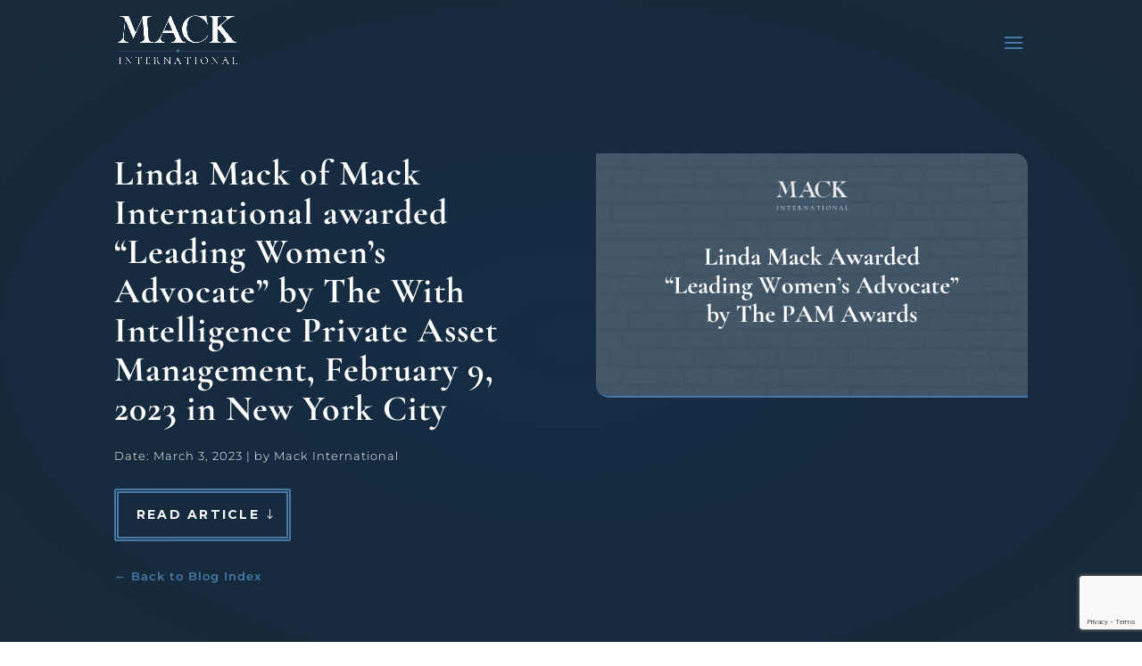

--- FILE ---
content_type: text/html; charset=utf-8
request_url: https://www.google.com/recaptcha/api2/anchor?ar=1&k=6LfTJ18pAAAAAGOs8XpAZEJ2qJtJBFyg8oWubyxf&co=aHR0cHM6Ly93d3cubWFja2ludGVybmF0aW9uYWwuY29tOjQ0Mw..&hl=en&v=PoyoqOPhxBO7pBk68S4YbpHZ&size=invisible&anchor-ms=20000&execute-ms=30000&cb=edh74x1o5ptq
body_size: 49908
content:
<!DOCTYPE HTML><html dir="ltr" lang="en"><head><meta http-equiv="Content-Type" content="text/html; charset=UTF-8">
<meta http-equiv="X-UA-Compatible" content="IE=edge">
<title>reCAPTCHA</title>
<style type="text/css">
/* cyrillic-ext */
@font-face {
  font-family: 'Roboto';
  font-style: normal;
  font-weight: 400;
  font-stretch: 100%;
  src: url(//fonts.gstatic.com/s/roboto/v48/KFO7CnqEu92Fr1ME7kSn66aGLdTylUAMa3GUBHMdazTgWw.woff2) format('woff2');
  unicode-range: U+0460-052F, U+1C80-1C8A, U+20B4, U+2DE0-2DFF, U+A640-A69F, U+FE2E-FE2F;
}
/* cyrillic */
@font-face {
  font-family: 'Roboto';
  font-style: normal;
  font-weight: 400;
  font-stretch: 100%;
  src: url(//fonts.gstatic.com/s/roboto/v48/KFO7CnqEu92Fr1ME7kSn66aGLdTylUAMa3iUBHMdazTgWw.woff2) format('woff2');
  unicode-range: U+0301, U+0400-045F, U+0490-0491, U+04B0-04B1, U+2116;
}
/* greek-ext */
@font-face {
  font-family: 'Roboto';
  font-style: normal;
  font-weight: 400;
  font-stretch: 100%;
  src: url(//fonts.gstatic.com/s/roboto/v48/KFO7CnqEu92Fr1ME7kSn66aGLdTylUAMa3CUBHMdazTgWw.woff2) format('woff2');
  unicode-range: U+1F00-1FFF;
}
/* greek */
@font-face {
  font-family: 'Roboto';
  font-style: normal;
  font-weight: 400;
  font-stretch: 100%;
  src: url(//fonts.gstatic.com/s/roboto/v48/KFO7CnqEu92Fr1ME7kSn66aGLdTylUAMa3-UBHMdazTgWw.woff2) format('woff2');
  unicode-range: U+0370-0377, U+037A-037F, U+0384-038A, U+038C, U+038E-03A1, U+03A3-03FF;
}
/* math */
@font-face {
  font-family: 'Roboto';
  font-style: normal;
  font-weight: 400;
  font-stretch: 100%;
  src: url(//fonts.gstatic.com/s/roboto/v48/KFO7CnqEu92Fr1ME7kSn66aGLdTylUAMawCUBHMdazTgWw.woff2) format('woff2');
  unicode-range: U+0302-0303, U+0305, U+0307-0308, U+0310, U+0312, U+0315, U+031A, U+0326-0327, U+032C, U+032F-0330, U+0332-0333, U+0338, U+033A, U+0346, U+034D, U+0391-03A1, U+03A3-03A9, U+03B1-03C9, U+03D1, U+03D5-03D6, U+03F0-03F1, U+03F4-03F5, U+2016-2017, U+2034-2038, U+203C, U+2040, U+2043, U+2047, U+2050, U+2057, U+205F, U+2070-2071, U+2074-208E, U+2090-209C, U+20D0-20DC, U+20E1, U+20E5-20EF, U+2100-2112, U+2114-2115, U+2117-2121, U+2123-214F, U+2190, U+2192, U+2194-21AE, U+21B0-21E5, U+21F1-21F2, U+21F4-2211, U+2213-2214, U+2216-22FF, U+2308-230B, U+2310, U+2319, U+231C-2321, U+2336-237A, U+237C, U+2395, U+239B-23B7, U+23D0, U+23DC-23E1, U+2474-2475, U+25AF, U+25B3, U+25B7, U+25BD, U+25C1, U+25CA, U+25CC, U+25FB, U+266D-266F, U+27C0-27FF, U+2900-2AFF, U+2B0E-2B11, U+2B30-2B4C, U+2BFE, U+3030, U+FF5B, U+FF5D, U+1D400-1D7FF, U+1EE00-1EEFF;
}
/* symbols */
@font-face {
  font-family: 'Roboto';
  font-style: normal;
  font-weight: 400;
  font-stretch: 100%;
  src: url(//fonts.gstatic.com/s/roboto/v48/KFO7CnqEu92Fr1ME7kSn66aGLdTylUAMaxKUBHMdazTgWw.woff2) format('woff2');
  unicode-range: U+0001-000C, U+000E-001F, U+007F-009F, U+20DD-20E0, U+20E2-20E4, U+2150-218F, U+2190, U+2192, U+2194-2199, U+21AF, U+21E6-21F0, U+21F3, U+2218-2219, U+2299, U+22C4-22C6, U+2300-243F, U+2440-244A, U+2460-24FF, U+25A0-27BF, U+2800-28FF, U+2921-2922, U+2981, U+29BF, U+29EB, U+2B00-2BFF, U+4DC0-4DFF, U+FFF9-FFFB, U+10140-1018E, U+10190-1019C, U+101A0, U+101D0-101FD, U+102E0-102FB, U+10E60-10E7E, U+1D2C0-1D2D3, U+1D2E0-1D37F, U+1F000-1F0FF, U+1F100-1F1AD, U+1F1E6-1F1FF, U+1F30D-1F30F, U+1F315, U+1F31C, U+1F31E, U+1F320-1F32C, U+1F336, U+1F378, U+1F37D, U+1F382, U+1F393-1F39F, U+1F3A7-1F3A8, U+1F3AC-1F3AF, U+1F3C2, U+1F3C4-1F3C6, U+1F3CA-1F3CE, U+1F3D4-1F3E0, U+1F3ED, U+1F3F1-1F3F3, U+1F3F5-1F3F7, U+1F408, U+1F415, U+1F41F, U+1F426, U+1F43F, U+1F441-1F442, U+1F444, U+1F446-1F449, U+1F44C-1F44E, U+1F453, U+1F46A, U+1F47D, U+1F4A3, U+1F4B0, U+1F4B3, U+1F4B9, U+1F4BB, U+1F4BF, U+1F4C8-1F4CB, U+1F4D6, U+1F4DA, U+1F4DF, U+1F4E3-1F4E6, U+1F4EA-1F4ED, U+1F4F7, U+1F4F9-1F4FB, U+1F4FD-1F4FE, U+1F503, U+1F507-1F50B, U+1F50D, U+1F512-1F513, U+1F53E-1F54A, U+1F54F-1F5FA, U+1F610, U+1F650-1F67F, U+1F687, U+1F68D, U+1F691, U+1F694, U+1F698, U+1F6AD, U+1F6B2, U+1F6B9-1F6BA, U+1F6BC, U+1F6C6-1F6CF, U+1F6D3-1F6D7, U+1F6E0-1F6EA, U+1F6F0-1F6F3, U+1F6F7-1F6FC, U+1F700-1F7FF, U+1F800-1F80B, U+1F810-1F847, U+1F850-1F859, U+1F860-1F887, U+1F890-1F8AD, U+1F8B0-1F8BB, U+1F8C0-1F8C1, U+1F900-1F90B, U+1F93B, U+1F946, U+1F984, U+1F996, U+1F9E9, U+1FA00-1FA6F, U+1FA70-1FA7C, U+1FA80-1FA89, U+1FA8F-1FAC6, U+1FACE-1FADC, U+1FADF-1FAE9, U+1FAF0-1FAF8, U+1FB00-1FBFF;
}
/* vietnamese */
@font-face {
  font-family: 'Roboto';
  font-style: normal;
  font-weight: 400;
  font-stretch: 100%;
  src: url(//fonts.gstatic.com/s/roboto/v48/KFO7CnqEu92Fr1ME7kSn66aGLdTylUAMa3OUBHMdazTgWw.woff2) format('woff2');
  unicode-range: U+0102-0103, U+0110-0111, U+0128-0129, U+0168-0169, U+01A0-01A1, U+01AF-01B0, U+0300-0301, U+0303-0304, U+0308-0309, U+0323, U+0329, U+1EA0-1EF9, U+20AB;
}
/* latin-ext */
@font-face {
  font-family: 'Roboto';
  font-style: normal;
  font-weight: 400;
  font-stretch: 100%;
  src: url(//fonts.gstatic.com/s/roboto/v48/KFO7CnqEu92Fr1ME7kSn66aGLdTylUAMa3KUBHMdazTgWw.woff2) format('woff2');
  unicode-range: U+0100-02BA, U+02BD-02C5, U+02C7-02CC, U+02CE-02D7, U+02DD-02FF, U+0304, U+0308, U+0329, U+1D00-1DBF, U+1E00-1E9F, U+1EF2-1EFF, U+2020, U+20A0-20AB, U+20AD-20C0, U+2113, U+2C60-2C7F, U+A720-A7FF;
}
/* latin */
@font-face {
  font-family: 'Roboto';
  font-style: normal;
  font-weight: 400;
  font-stretch: 100%;
  src: url(//fonts.gstatic.com/s/roboto/v48/KFO7CnqEu92Fr1ME7kSn66aGLdTylUAMa3yUBHMdazQ.woff2) format('woff2');
  unicode-range: U+0000-00FF, U+0131, U+0152-0153, U+02BB-02BC, U+02C6, U+02DA, U+02DC, U+0304, U+0308, U+0329, U+2000-206F, U+20AC, U+2122, U+2191, U+2193, U+2212, U+2215, U+FEFF, U+FFFD;
}
/* cyrillic-ext */
@font-face {
  font-family: 'Roboto';
  font-style: normal;
  font-weight: 500;
  font-stretch: 100%;
  src: url(//fonts.gstatic.com/s/roboto/v48/KFO7CnqEu92Fr1ME7kSn66aGLdTylUAMa3GUBHMdazTgWw.woff2) format('woff2');
  unicode-range: U+0460-052F, U+1C80-1C8A, U+20B4, U+2DE0-2DFF, U+A640-A69F, U+FE2E-FE2F;
}
/* cyrillic */
@font-face {
  font-family: 'Roboto';
  font-style: normal;
  font-weight: 500;
  font-stretch: 100%;
  src: url(//fonts.gstatic.com/s/roboto/v48/KFO7CnqEu92Fr1ME7kSn66aGLdTylUAMa3iUBHMdazTgWw.woff2) format('woff2');
  unicode-range: U+0301, U+0400-045F, U+0490-0491, U+04B0-04B1, U+2116;
}
/* greek-ext */
@font-face {
  font-family: 'Roboto';
  font-style: normal;
  font-weight: 500;
  font-stretch: 100%;
  src: url(//fonts.gstatic.com/s/roboto/v48/KFO7CnqEu92Fr1ME7kSn66aGLdTylUAMa3CUBHMdazTgWw.woff2) format('woff2');
  unicode-range: U+1F00-1FFF;
}
/* greek */
@font-face {
  font-family: 'Roboto';
  font-style: normal;
  font-weight: 500;
  font-stretch: 100%;
  src: url(//fonts.gstatic.com/s/roboto/v48/KFO7CnqEu92Fr1ME7kSn66aGLdTylUAMa3-UBHMdazTgWw.woff2) format('woff2');
  unicode-range: U+0370-0377, U+037A-037F, U+0384-038A, U+038C, U+038E-03A1, U+03A3-03FF;
}
/* math */
@font-face {
  font-family: 'Roboto';
  font-style: normal;
  font-weight: 500;
  font-stretch: 100%;
  src: url(//fonts.gstatic.com/s/roboto/v48/KFO7CnqEu92Fr1ME7kSn66aGLdTylUAMawCUBHMdazTgWw.woff2) format('woff2');
  unicode-range: U+0302-0303, U+0305, U+0307-0308, U+0310, U+0312, U+0315, U+031A, U+0326-0327, U+032C, U+032F-0330, U+0332-0333, U+0338, U+033A, U+0346, U+034D, U+0391-03A1, U+03A3-03A9, U+03B1-03C9, U+03D1, U+03D5-03D6, U+03F0-03F1, U+03F4-03F5, U+2016-2017, U+2034-2038, U+203C, U+2040, U+2043, U+2047, U+2050, U+2057, U+205F, U+2070-2071, U+2074-208E, U+2090-209C, U+20D0-20DC, U+20E1, U+20E5-20EF, U+2100-2112, U+2114-2115, U+2117-2121, U+2123-214F, U+2190, U+2192, U+2194-21AE, U+21B0-21E5, U+21F1-21F2, U+21F4-2211, U+2213-2214, U+2216-22FF, U+2308-230B, U+2310, U+2319, U+231C-2321, U+2336-237A, U+237C, U+2395, U+239B-23B7, U+23D0, U+23DC-23E1, U+2474-2475, U+25AF, U+25B3, U+25B7, U+25BD, U+25C1, U+25CA, U+25CC, U+25FB, U+266D-266F, U+27C0-27FF, U+2900-2AFF, U+2B0E-2B11, U+2B30-2B4C, U+2BFE, U+3030, U+FF5B, U+FF5D, U+1D400-1D7FF, U+1EE00-1EEFF;
}
/* symbols */
@font-face {
  font-family: 'Roboto';
  font-style: normal;
  font-weight: 500;
  font-stretch: 100%;
  src: url(//fonts.gstatic.com/s/roboto/v48/KFO7CnqEu92Fr1ME7kSn66aGLdTylUAMaxKUBHMdazTgWw.woff2) format('woff2');
  unicode-range: U+0001-000C, U+000E-001F, U+007F-009F, U+20DD-20E0, U+20E2-20E4, U+2150-218F, U+2190, U+2192, U+2194-2199, U+21AF, U+21E6-21F0, U+21F3, U+2218-2219, U+2299, U+22C4-22C6, U+2300-243F, U+2440-244A, U+2460-24FF, U+25A0-27BF, U+2800-28FF, U+2921-2922, U+2981, U+29BF, U+29EB, U+2B00-2BFF, U+4DC0-4DFF, U+FFF9-FFFB, U+10140-1018E, U+10190-1019C, U+101A0, U+101D0-101FD, U+102E0-102FB, U+10E60-10E7E, U+1D2C0-1D2D3, U+1D2E0-1D37F, U+1F000-1F0FF, U+1F100-1F1AD, U+1F1E6-1F1FF, U+1F30D-1F30F, U+1F315, U+1F31C, U+1F31E, U+1F320-1F32C, U+1F336, U+1F378, U+1F37D, U+1F382, U+1F393-1F39F, U+1F3A7-1F3A8, U+1F3AC-1F3AF, U+1F3C2, U+1F3C4-1F3C6, U+1F3CA-1F3CE, U+1F3D4-1F3E0, U+1F3ED, U+1F3F1-1F3F3, U+1F3F5-1F3F7, U+1F408, U+1F415, U+1F41F, U+1F426, U+1F43F, U+1F441-1F442, U+1F444, U+1F446-1F449, U+1F44C-1F44E, U+1F453, U+1F46A, U+1F47D, U+1F4A3, U+1F4B0, U+1F4B3, U+1F4B9, U+1F4BB, U+1F4BF, U+1F4C8-1F4CB, U+1F4D6, U+1F4DA, U+1F4DF, U+1F4E3-1F4E6, U+1F4EA-1F4ED, U+1F4F7, U+1F4F9-1F4FB, U+1F4FD-1F4FE, U+1F503, U+1F507-1F50B, U+1F50D, U+1F512-1F513, U+1F53E-1F54A, U+1F54F-1F5FA, U+1F610, U+1F650-1F67F, U+1F687, U+1F68D, U+1F691, U+1F694, U+1F698, U+1F6AD, U+1F6B2, U+1F6B9-1F6BA, U+1F6BC, U+1F6C6-1F6CF, U+1F6D3-1F6D7, U+1F6E0-1F6EA, U+1F6F0-1F6F3, U+1F6F7-1F6FC, U+1F700-1F7FF, U+1F800-1F80B, U+1F810-1F847, U+1F850-1F859, U+1F860-1F887, U+1F890-1F8AD, U+1F8B0-1F8BB, U+1F8C0-1F8C1, U+1F900-1F90B, U+1F93B, U+1F946, U+1F984, U+1F996, U+1F9E9, U+1FA00-1FA6F, U+1FA70-1FA7C, U+1FA80-1FA89, U+1FA8F-1FAC6, U+1FACE-1FADC, U+1FADF-1FAE9, U+1FAF0-1FAF8, U+1FB00-1FBFF;
}
/* vietnamese */
@font-face {
  font-family: 'Roboto';
  font-style: normal;
  font-weight: 500;
  font-stretch: 100%;
  src: url(//fonts.gstatic.com/s/roboto/v48/KFO7CnqEu92Fr1ME7kSn66aGLdTylUAMa3OUBHMdazTgWw.woff2) format('woff2');
  unicode-range: U+0102-0103, U+0110-0111, U+0128-0129, U+0168-0169, U+01A0-01A1, U+01AF-01B0, U+0300-0301, U+0303-0304, U+0308-0309, U+0323, U+0329, U+1EA0-1EF9, U+20AB;
}
/* latin-ext */
@font-face {
  font-family: 'Roboto';
  font-style: normal;
  font-weight: 500;
  font-stretch: 100%;
  src: url(//fonts.gstatic.com/s/roboto/v48/KFO7CnqEu92Fr1ME7kSn66aGLdTylUAMa3KUBHMdazTgWw.woff2) format('woff2');
  unicode-range: U+0100-02BA, U+02BD-02C5, U+02C7-02CC, U+02CE-02D7, U+02DD-02FF, U+0304, U+0308, U+0329, U+1D00-1DBF, U+1E00-1E9F, U+1EF2-1EFF, U+2020, U+20A0-20AB, U+20AD-20C0, U+2113, U+2C60-2C7F, U+A720-A7FF;
}
/* latin */
@font-face {
  font-family: 'Roboto';
  font-style: normal;
  font-weight: 500;
  font-stretch: 100%;
  src: url(//fonts.gstatic.com/s/roboto/v48/KFO7CnqEu92Fr1ME7kSn66aGLdTylUAMa3yUBHMdazQ.woff2) format('woff2');
  unicode-range: U+0000-00FF, U+0131, U+0152-0153, U+02BB-02BC, U+02C6, U+02DA, U+02DC, U+0304, U+0308, U+0329, U+2000-206F, U+20AC, U+2122, U+2191, U+2193, U+2212, U+2215, U+FEFF, U+FFFD;
}
/* cyrillic-ext */
@font-face {
  font-family: 'Roboto';
  font-style: normal;
  font-weight: 900;
  font-stretch: 100%;
  src: url(//fonts.gstatic.com/s/roboto/v48/KFO7CnqEu92Fr1ME7kSn66aGLdTylUAMa3GUBHMdazTgWw.woff2) format('woff2');
  unicode-range: U+0460-052F, U+1C80-1C8A, U+20B4, U+2DE0-2DFF, U+A640-A69F, U+FE2E-FE2F;
}
/* cyrillic */
@font-face {
  font-family: 'Roboto';
  font-style: normal;
  font-weight: 900;
  font-stretch: 100%;
  src: url(//fonts.gstatic.com/s/roboto/v48/KFO7CnqEu92Fr1ME7kSn66aGLdTylUAMa3iUBHMdazTgWw.woff2) format('woff2');
  unicode-range: U+0301, U+0400-045F, U+0490-0491, U+04B0-04B1, U+2116;
}
/* greek-ext */
@font-face {
  font-family: 'Roboto';
  font-style: normal;
  font-weight: 900;
  font-stretch: 100%;
  src: url(//fonts.gstatic.com/s/roboto/v48/KFO7CnqEu92Fr1ME7kSn66aGLdTylUAMa3CUBHMdazTgWw.woff2) format('woff2');
  unicode-range: U+1F00-1FFF;
}
/* greek */
@font-face {
  font-family: 'Roboto';
  font-style: normal;
  font-weight: 900;
  font-stretch: 100%;
  src: url(//fonts.gstatic.com/s/roboto/v48/KFO7CnqEu92Fr1ME7kSn66aGLdTylUAMa3-UBHMdazTgWw.woff2) format('woff2');
  unicode-range: U+0370-0377, U+037A-037F, U+0384-038A, U+038C, U+038E-03A1, U+03A3-03FF;
}
/* math */
@font-face {
  font-family: 'Roboto';
  font-style: normal;
  font-weight: 900;
  font-stretch: 100%;
  src: url(//fonts.gstatic.com/s/roboto/v48/KFO7CnqEu92Fr1ME7kSn66aGLdTylUAMawCUBHMdazTgWw.woff2) format('woff2');
  unicode-range: U+0302-0303, U+0305, U+0307-0308, U+0310, U+0312, U+0315, U+031A, U+0326-0327, U+032C, U+032F-0330, U+0332-0333, U+0338, U+033A, U+0346, U+034D, U+0391-03A1, U+03A3-03A9, U+03B1-03C9, U+03D1, U+03D5-03D6, U+03F0-03F1, U+03F4-03F5, U+2016-2017, U+2034-2038, U+203C, U+2040, U+2043, U+2047, U+2050, U+2057, U+205F, U+2070-2071, U+2074-208E, U+2090-209C, U+20D0-20DC, U+20E1, U+20E5-20EF, U+2100-2112, U+2114-2115, U+2117-2121, U+2123-214F, U+2190, U+2192, U+2194-21AE, U+21B0-21E5, U+21F1-21F2, U+21F4-2211, U+2213-2214, U+2216-22FF, U+2308-230B, U+2310, U+2319, U+231C-2321, U+2336-237A, U+237C, U+2395, U+239B-23B7, U+23D0, U+23DC-23E1, U+2474-2475, U+25AF, U+25B3, U+25B7, U+25BD, U+25C1, U+25CA, U+25CC, U+25FB, U+266D-266F, U+27C0-27FF, U+2900-2AFF, U+2B0E-2B11, U+2B30-2B4C, U+2BFE, U+3030, U+FF5B, U+FF5D, U+1D400-1D7FF, U+1EE00-1EEFF;
}
/* symbols */
@font-face {
  font-family: 'Roboto';
  font-style: normal;
  font-weight: 900;
  font-stretch: 100%;
  src: url(//fonts.gstatic.com/s/roboto/v48/KFO7CnqEu92Fr1ME7kSn66aGLdTylUAMaxKUBHMdazTgWw.woff2) format('woff2');
  unicode-range: U+0001-000C, U+000E-001F, U+007F-009F, U+20DD-20E0, U+20E2-20E4, U+2150-218F, U+2190, U+2192, U+2194-2199, U+21AF, U+21E6-21F0, U+21F3, U+2218-2219, U+2299, U+22C4-22C6, U+2300-243F, U+2440-244A, U+2460-24FF, U+25A0-27BF, U+2800-28FF, U+2921-2922, U+2981, U+29BF, U+29EB, U+2B00-2BFF, U+4DC0-4DFF, U+FFF9-FFFB, U+10140-1018E, U+10190-1019C, U+101A0, U+101D0-101FD, U+102E0-102FB, U+10E60-10E7E, U+1D2C0-1D2D3, U+1D2E0-1D37F, U+1F000-1F0FF, U+1F100-1F1AD, U+1F1E6-1F1FF, U+1F30D-1F30F, U+1F315, U+1F31C, U+1F31E, U+1F320-1F32C, U+1F336, U+1F378, U+1F37D, U+1F382, U+1F393-1F39F, U+1F3A7-1F3A8, U+1F3AC-1F3AF, U+1F3C2, U+1F3C4-1F3C6, U+1F3CA-1F3CE, U+1F3D4-1F3E0, U+1F3ED, U+1F3F1-1F3F3, U+1F3F5-1F3F7, U+1F408, U+1F415, U+1F41F, U+1F426, U+1F43F, U+1F441-1F442, U+1F444, U+1F446-1F449, U+1F44C-1F44E, U+1F453, U+1F46A, U+1F47D, U+1F4A3, U+1F4B0, U+1F4B3, U+1F4B9, U+1F4BB, U+1F4BF, U+1F4C8-1F4CB, U+1F4D6, U+1F4DA, U+1F4DF, U+1F4E3-1F4E6, U+1F4EA-1F4ED, U+1F4F7, U+1F4F9-1F4FB, U+1F4FD-1F4FE, U+1F503, U+1F507-1F50B, U+1F50D, U+1F512-1F513, U+1F53E-1F54A, U+1F54F-1F5FA, U+1F610, U+1F650-1F67F, U+1F687, U+1F68D, U+1F691, U+1F694, U+1F698, U+1F6AD, U+1F6B2, U+1F6B9-1F6BA, U+1F6BC, U+1F6C6-1F6CF, U+1F6D3-1F6D7, U+1F6E0-1F6EA, U+1F6F0-1F6F3, U+1F6F7-1F6FC, U+1F700-1F7FF, U+1F800-1F80B, U+1F810-1F847, U+1F850-1F859, U+1F860-1F887, U+1F890-1F8AD, U+1F8B0-1F8BB, U+1F8C0-1F8C1, U+1F900-1F90B, U+1F93B, U+1F946, U+1F984, U+1F996, U+1F9E9, U+1FA00-1FA6F, U+1FA70-1FA7C, U+1FA80-1FA89, U+1FA8F-1FAC6, U+1FACE-1FADC, U+1FADF-1FAE9, U+1FAF0-1FAF8, U+1FB00-1FBFF;
}
/* vietnamese */
@font-face {
  font-family: 'Roboto';
  font-style: normal;
  font-weight: 900;
  font-stretch: 100%;
  src: url(//fonts.gstatic.com/s/roboto/v48/KFO7CnqEu92Fr1ME7kSn66aGLdTylUAMa3OUBHMdazTgWw.woff2) format('woff2');
  unicode-range: U+0102-0103, U+0110-0111, U+0128-0129, U+0168-0169, U+01A0-01A1, U+01AF-01B0, U+0300-0301, U+0303-0304, U+0308-0309, U+0323, U+0329, U+1EA0-1EF9, U+20AB;
}
/* latin-ext */
@font-face {
  font-family: 'Roboto';
  font-style: normal;
  font-weight: 900;
  font-stretch: 100%;
  src: url(//fonts.gstatic.com/s/roboto/v48/KFO7CnqEu92Fr1ME7kSn66aGLdTylUAMa3KUBHMdazTgWw.woff2) format('woff2');
  unicode-range: U+0100-02BA, U+02BD-02C5, U+02C7-02CC, U+02CE-02D7, U+02DD-02FF, U+0304, U+0308, U+0329, U+1D00-1DBF, U+1E00-1E9F, U+1EF2-1EFF, U+2020, U+20A0-20AB, U+20AD-20C0, U+2113, U+2C60-2C7F, U+A720-A7FF;
}
/* latin */
@font-face {
  font-family: 'Roboto';
  font-style: normal;
  font-weight: 900;
  font-stretch: 100%;
  src: url(//fonts.gstatic.com/s/roboto/v48/KFO7CnqEu92Fr1ME7kSn66aGLdTylUAMa3yUBHMdazQ.woff2) format('woff2');
  unicode-range: U+0000-00FF, U+0131, U+0152-0153, U+02BB-02BC, U+02C6, U+02DA, U+02DC, U+0304, U+0308, U+0329, U+2000-206F, U+20AC, U+2122, U+2191, U+2193, U+2212, U+2215, U+FEFF, U+FFFD;
}

</style>
<link rel="stylesheet" type="text/css" href="https://www.gstatic.com/recaptcha/releases/PoyoqOPhxBO7pBk68S4YbpHZ/styles__ltr.css">
<script nonce="H4QtQ95L_H_OSb65wB85xw" type="text/javascript">window['__recaptcha_api'] = 'https://www.google.com/recaptcha/api2/';</script>
<script type="text/javascript" src="https://www.gstatic.com/recaptcha/releases/PoyoqOPhxBO7pBk68S4YbpHZ/recaptcha__en.js" nonce="H4QtQ95L_H_OSb65wB85xw">
      
    </script></head>
<body><div id="rc-anchor-alert" class="rc-anchor-alert"></div>
<input type="hidden" id="recaptcha-token" value="[base64]">
<script type="text/javascript" nonce="H4QtQ95L_H_OSb65wB85xw">
      recaptcha.anchor.Main.init("[\x22ainput\x22,[\x22bgdata\x22,\x22\x22,\[base64]/[base64]/[base64]/bmV3IHJbeF0oY1swXSk6RT09Mj9uZXcgclt4XShjWzBdLGNbMV0pOkU9PTM/bmV3IHJbeF0oY1swXSxjWzFdLGNbMl0pOkU9PTQ/[base64]/[base64]/[base64]/[base64]/[base64]/[base64]/[base64]/[base64]\x22,\[base64]\\u003d\x22,\x22w5Epw6xkw6LCocOBwq8yw7TCkcKHwrzDq8K7EMOVw4ATQXVmVsKpdmnCvmzCgQjDl8KwXWoxwqtCw58Tw73CtSpfw6XCsMKmwrctPcOZwq/DpBUrwoR2cUPCkGgjw7ZWGDhURyXDqyFbN0txw5dHw5Nzw6HCg8OOw43DpmjDjB1rw6HCnF5WWDvCicOIeTshw6l0ZgzCosO3wrDDsnvDmMK+wrxiw7TDoMO2DMKHw6wqw5PDucO3UsKrAcK9w6/[base64]/DvEYWw6Fzch9yeR1Qw4ZGXSVow6DDuidMMcOQe8KnBT17LBLDkcKewrhDwqfDr34Qwp3CqDZ7KMK/VsKwUUDCqGPDhcK3AcKLwo/DicOGD8KrYMKvOyYyw7N8wp7CszpBSsOEwrA8worCjcKMHxHDn8OUwrlOO2TClCxtwrbDkVzDqsOkKsOKd8OffMOLLiHDkWYbCcKnZsODwqrDjXZnLMONwoZSBgzCj8ObwpbDk8O8FlFjwr3Cqk/DthcHw5Ykw6Z9wqnCkig0w54Owo9nw6TCjsK7wrtdGzNkIH0cP2TCt0TCsMOEwqBew4pVBcOgwq1/SBhyw4EKw6zDn8K2wpRINGLDr8KPJcObY8KFw4rCmMO5F3/DtS0bKsKFbsO3wpzCuncUFjgqI8OVR8KtOcKGwptmwpfCkMKRIQTCnsKXwotCwoILw7rCqXoIw7shZRs8w7jCjF0nAk0bw7HDp0YJa3PDh8OmRxfDrsOqwoAew5VVcMOHfCNJbcOIA1dEw5VmwrQhw7DDlcOkwqEtKStowq9gO8ODwo/Cgm1sRARAw5oFF3rCksKuwptKwpQrwpHDs8KWw5Mvwpp6worDtsKOw4TCjlXDs8KZZjFlMXdxwoZtwqp2U8OGw57DklU5AgzDlsKywrhdwrwNRsKsw6tcfW7CkzB9wp0jwrDCjDHDlgM3w53Dr0jCpyHCqcOhw5A+OSICw61tP8KwYcKJw5DCoF7CsxzCuS/DnsOKw73DgcKaRsOXFcO/w5VUwo0WL1JXa8OnEcOHwpsZeU5sD1Y/asKOH2l0czbDh8KDwqQwwo4KBj3DvMOKdsOzFMKpw6vDq8KPHBl4w7TCuyl8wo1PLcKWTsKgwrzCnGPCv8ORXcK6wqF5XR/Ds8Ojw7Z/w4E8w4rCgsObdcK3cCVzUsK9w6fCnMOtwrYSU8Otw7vCm8KVVEBJWsKww78VwpwJd8Orw7cSw5E6fcOKw50NwrRxE8OLwpobw4PDvB/Ds0bCtsKSw5YHwrTDnDbDilpBZcKqw79jwoPCsMK6w6fCqX3Dg8KDw7FlShzCt8OZw7TCuwvCjsORwoXDvjLCscKfe8O6U0IaSHbDuSPCm8OAXcKQPMKzTmt1Yw5Yw4omw6vCpcKyOcOCDMKAw7Z5ezlywqBCAxTDpDUET3TCpgfCusKRwoHCtMO1w75rBmPDv8Krw5/[base64]/DnsKFw5jDnGB2d8KEU8OOP3p5bcOXwp5twrQlRGjDl8OsSCBsC8K4wrjClwdgw6hOUHw4dm/CsnrCl8Kcw4bDssK3KArDicKaw5fDhMK1EgREN2TCusOLbwfCswQWwppaw6xAJ3jDu8OHwp51F3U5I8Kpw4ZPP8Kzw4BvaWhhM3bDvld7AMOLw7Z6w4jCmCTChMO3w4c6SsK2X2kqMlMjwoXDrcOQVsK2w6LDgj5OFW7ChHEDwpFtwq/[base64]/DcKEwq7Cs8K6w5DDi8OJw4zDisKyw7TCr8KUw6xIw6BQIsOlRMKvw6RGw4rCowV6CUE7OsOSNxBOZcK1CyjDgyhDfXEUwq/CtMOMw5zCnMKHRsOmWMKCU0Nuw6BQwovCqn4WSsKCfn/DiFjCk8KEAULCncKTFsOpdClXEsOEB8OpFFPDtAlTwp8dwoIHRcOKw7TCs8K2wqrCnMOnw4spwrtAw5nCq13Cv8OuwrDCtzDCnMOBwoYOVsKLGR3CnsO5NsKdVcKKwrTCjTjCgsKsSsK/IX4Hw4XDm8Kyw4oUKMKAw7nCkDTDrsKkFsKrw6New4rChMOSwobCmwchw6YNw77DgsOOB8KDw4fCp8KNbsORGh1Xw55rwqoBwqHDqjLCh8OsCRgyw5DDq8KPexkPw6/[base64]/Cn8K4w6PDgcKQwoTCoAEtG8OPF0PDsDJcw5/Cs8OqYMOjw6TDgyDDj8KjwqpZW8KVwrXDt8O9OCxPScOVw7DDpnIwYl83w6TDjcKew6hMfjTCgcKQw6fDosKTwqjChDBZw5hmw77Drg3Ds8O/PiBgDFQzw5hqf8KZw5VVYlDDrMKSwovDulYhOcKCAMKHw6cGwrt2C8K3HUbCggg/ZMOSw7ZSwo9ZbHN8wrs8d07CihzDscKcw5VhOcKLV3/DhcOCw4zCkQXCmsK0w77CjMOpWcOZKU/DrsKDwqXChl0tPHjDo0zDoz/Do8KUXXdUZ8KzEsOUOHABHh91w7FZRQ7CmkxfInwHC8KBRwPCvcOOwoTDjSYHH8OLFyXCohLDp8KxOjRiwp1vFELCtXQWw6rDkxDDrcK4WCTCocO1w4UnFsOqP8O/Jk7DkzMCwqrCmADDp8KVw7XDksK6FGVjwrZ/w5sZAMKsBcOcwqHCgmkew5jDly0Ww67Ds2bDuwUJw4pafMOvb8Otw74QBkrDjw40c8KCD1LDn8KgwpdHw41xw4wdw5nDv8Kbw6HCt2PDt0lgKcOYd1hCU0zDpD8LwqHCh1fCrsONEUcGw5A7Fkpdw5nCh8OiC2LCqGEifMOELMOBLMKtUcO9wohUwp/ClXoYekzCg2HDiHvDhzkTRMO/w70fMMKMG3gMw4zCusKVOAZ4ecO8e8KLw5PClXzCuih1aU5Twp7DhkDDu1fDkyxsBR8Qw53Cu0HCssOYw71yw6RhU2lWwqkXO1haPcOhw5MZw4s/w4t1wrnDpMKJw7TCsQDDogHDk8KPLmMoXyzCmMO2w7zChE7DgXBUZjDCjMOtYcKswrF5RMKcwqjDjMOlD8OoZ8OnwqsAw7puw4FFwqPCsUPCsn43YMOSw4Ujw5pKIURfw585wpHDj8O9w57CgmM5QMKewprDqjJVwp/[base64]/[base64]/Dj2ZTT8KmWsOWCU9UIcKyfMOzwpMYM8OzR33DkcKGw4LDusKTN1rDrlZTQMKANwbDpsOOw41fw4ttO28qScKiPcK2w6nCvMKSw4jCk8O7w7PCqHrDtsKZw61cAhnDiEzCusKxRMOLw6zClE1Gw7TCsDggwpzDnnzDsyALWcOFwqwOw7lUw5/CssOYw5XCuGh/fjvDtcOZZ0J8fMKuw4EAO37CucOqwrjCijtFw7gyZF8Gwp0fw6fCrMKOwrAwwrvCgcO2wpcywqUUw5dpPm/DqihjHk5Twp18Q30uX8Oowr3DuVNVdihkwo7DqMKFdF0sIgUcwo7DssOewrTCl8Oew7NXw57DgcKawrdsZMObw5fCv8OFw7XCvnotw67CosKsV8OGLMKcw5DDm8OebsOkdC4tWg/CqzA8w7cCwqjDjl3DqhfDs8OPwp7DgC/DocOOZArDrxlgwp44ccOieFTDqHDCgVlsE8OKJDnCpBFBw4LCoRsUw4PCjwXDvRFGw5pcVjgdwpsWwoB0RgjDjEljZ8O7w7kNwr/DicKFLsORYcKHw6vDhMOmYzNzw6LDkcO3w4Zpw43DsCHDnsOowopCwrxXwozDjsOZwqNlaTnCrXsjwr8Lw5jDj8O2woUtKXFOwqpvw4/DqRLCssO9w70lwpEqwpkFNsOTwrTCsFI2woY7PHgSw5rCuGDCqxR8w5o/[base64]/CmR/ChnprJEMTKgDDpsOaIsOSK8OtwpzCjBbDv8K1JsO5w6JNQsObTgnCk8O9Ij58bsKaMm/[base64]/[base64]/DusOAw6HCkzTCqsOpC8OCwoB2wr00AS12XcOrw47Dm8ODw5nDmsKGIMKEZhfCmUJRwp7Cn8OMD8KFwq9CwqxeH8Otw5JzY2TDr8OUwogcS8KzTxbClcO9b3oze3A2ekbChz55LFbCqsKGFnQvU8O4WsKzw57CiWLDssKQw7oaw53CkyvCmMK0G0LCpsOsasKRBz/Dr0rDmR9Zwodrw5ZTwqLCm3zCj8KpWHTCl8OfHk3DuHPDkEI8w4/DggUewoIuw6/CvBkmwoN+T8KoAsKKw57DkiIaw5DCg8OfZcOVwpFvw6YzwoHCuwASPFLCsVXCsMKvw67Csl/DrWwpZx8HK8KiwrdPw53DpMK0wpfDhlfCoQEnwpsASsKRwrvDhMKvw7nCrx1pwodaNcKgwoTCpMOgUFRuwpAKBMOdY8O/w5x+fCLDumsJw7nCucOeYnkhUW7Dl8K6W8ONwq/Dt8KhJMKTw6EpLcKuXBTDskbDlMK4VMOkw7PCoMKewo5GSCMBw4htdhTCk8O6wr5VLw3CvxzClMOnw5w4HD5Yw5PCnVo6wpohJyrDmsOFw6jDg3VLwr4+wqzCmAHCriZKw4DCmBPDi8KWwqE/RMOtw77CmWzCtzzClMKswrx3SF1Ewo4mwpcqKMO+G8O4w6fDtyLCkDjChMKddXllS8O/w7fCgcOWwrTCuMKkBixHTRDDmnTDqsKxQCwWR8KBJMOkwoPDi8KNAMKgw4NUecKswrgYHsOBw5XClAFew4/[base64]/CjcO3w6EQwqvDpTZQwoDCjMKCecOsMkA/dHx1w7DDqT/[base64]/[base64]/DqiF+w57DgWfCv8Oqw6tOwq3CoRpTZcKAC8Osw7jCosOvcinCmUFsw6HDoMOkwqpRw4LDq3vDocKIRQ0HMFIGbjhhBMKgw4/CoQNLa8O5w7gVC8KGcmbCkcOAwozCrsOMwrUCNmE/XmQfQjR1bMO7w4AGBRzCh8OxMcOow7gxUFLCkCPCm1/DisK/[base64]/w71Yw6LCmFxGwr7DqjUeQi3DgcKKwqQ2AMKEw5DClMKdwrBNFgjCt18cDFJZBsO4J0hpR3zCisO6V3lQalVTw4fCq8OZwr/CisOddnwQKsKuwpM/wpkAw57DrMKjOkvDuB5tVsOEXzDClMKJBgfDvMO5IcKyw4V8wrvDgjXDumHCnDrCqnLCgX/DkMKZHCZdw6Faw6scDMKmZ8KiHTtYFAHCiyLDnw7Ck23Dum3ClcKyw4BOw6TChcOoTw/DvTzDjcODJQzCrBnDhsK3w5JAM8K9HBIKwpnClTrDkR7DrcOzQMOvwpjCoTkJRyTCkxPDtSXCviwyJzbDhMOyw5wzw47Dk8OoTQ3CrmYCcE/ClcKLwpTDrhHDj8OfI1TDvcOmMiN/wo9swonCosK0Yx/[base64]/CgTfCnsOsJ8K4w6JlB2sDw5bDhxZbMBTDqD9mfyA/wr0Bw4XDjsO1w5MmKjgFGz8rwqrDoB7CvjoCNMKMPSnDh8OvZQnDpAHDi8K1QxRbQsKGw5jDp3kww6vDhcOldsOJwqXCiMOiw7kYw6vDrsKzYg/CvEV8wrjDicOBw6s6UB7Dg8OGfMOEw6s1CMKPw4DCl8Oxwp3DtcO5GsKYwqrDiMKlMSInclQUIW4Gwo4eSAQ2IX8tU8KfM8OOYVHDiMOaFyE/w7/DlgDCvcKnRsOMKcO4wr/[base64]/CiUswYzE1dwUHwoTCnsOkwqYKw5rDt8K3cWrCvcKQWkvCiFDDhTvDsiFKw7sNw53CqDJPw6DCqjhqB1HCvAQ9aWjCrzQPw67CucOJO8OPwqrCpcK4PsKYJcKSw7pXw6ZKworCqBXCggoTwojCvU1vw67Crg7DocOXPcOxTmhrX8OOPiMKwq/ChcONwrNRccOxfU7CsmDDlj/[base64]/CmcO0w5nCnsKFQyrDnMOUbQJZHHvCsGRbworCgsK0d8OwRsOZw6/[base64]/CpCJ+w7xrZcOqw6/[base64]/[base64]/ChsOsKDBhw7Q3wp/CthAVL0fCljkRwoE/wpl3agsdMcOqwo/ChcK5woFZwqHDpMORCgXCg8OLwqxqwqLCi2HCu8OJNQjCvcKWwqB1w6A7w4nCtMK4w5xGw6TCqG/Cu8OMwrdLCCDCmMKwTUnDvnUfZB7CtsOZDcKSGcO8w7NZHMKaw7pURWpfBwDCtjgENTp/w7d7fFAtUhZ4HDlmw5AYw7pSwqBvwpbDowUyw4wyw6teQcOVw5k6DcKDKMKbw7tfw5Z7OH92wqBrLsKKw71qw6TDq0Nuw79icMK1exJmwp7Cr8ODUMOawrsqFwUFMsKxM0nDoCZ9wrLCtsOjN3fCvizCn8OSJsKaWsKhBMOKw5vCh04Vwo4ywpjDol/CssOgPcOowr/Cn8Obw48Uwrx+w7IjKRrChcKoJ8KuNMOKQFjDv17DjsK9w6TDnXlIwrBxw5TCusOgwolewonCsMKEC8KnQcO8HcKvcy7DmUUlw5XDlnVPCjHCmcOEBTxjAsKcDMOzw75+HnbDkMKsPMODWR/[base64]/Ch8OIwrbCqVEpwqvDvcOfR8KFXsOoesO6J8Otw4dvwrXCvMOSw5/Cj8OIw6TDg8OIRcO6w6gdw7AtAcKtw6Nyw53Dpl5cY1giwqMBwqRuUVt/[base64]/Dt0fDosKVw6Z+WUdAD8OKwpQ1KMK/wrHDmMOdeWPDoMKIWMOXw7rDq8OEF8O8C2cSDHXDlsOTR8KNXW5vwovCiQsREsO1NjMVwqXDj8O+FiLCmcKqwolzPcOOfcOhwotvw75tQcO/w5o1HitqSAlZQF7DkMKuLcKkEwHDqcKwBsKdQ0Ycwp3CpcKFf8OxalPDg8OCw4RjAMK4w7lmw5sgV2ZiO8OmPnvCrR3DpMOVKMOZEwTCt8OawpdlwqYTwqfDpMOBwr/DvH8Fw5dywqojcMKdCcOIWhZXDsKGw57CritaTXrDvcOKcS1+IMOGTh42wr1hWUXDuMK/[base64]/CcObVi9ZXMKSw67DpcOhw47CmcKzPVxwXsK2A2N9wrbDlMKFwo3CpMO/WMOzN1xOZFl0QFtTCsOiUsKHwpnCh8Kowo0gw6/[base64]/[base64]/wowPwpgaOmFZaFhcLsK/WxLDlcKRdcOOacKnwqsvw4ptViAuYcONwqLDqiZBAMKHw6HCi8OsworDhWUQworCmVRrwo0zw4B2w7rDusOTwp4gesK8F08IEj/Cpj5nw69sPnlIwpnCl8KQw4DCtyAhw4LDr8KXDgHCkMKlw4vDjsO4wrnDq2/DvMKXT8OqHcKmwqTCu8K+w7/DiMKyw7LCisKbwrNuTC8kwq3DuEjDsCRkT8KmYsKjwpbCtcOJw4c+wrLCs8KYw78rTCtlIwN+wp99w67DtsOCXsKKM0nCvcKywoHDhMOFAsKmA8OuMsOxSsK+YlbDtR7Du1DDoE/CmMOILkPDo3jDrsKJw6EGwpPDkQNQwq7CsMOYfsKgOl9LS1Qqw4R+dMKDwqTDl0ZdNsKpwoEjw6o5TXPCl35gdmIwBTXCrEtCZSLChRbDtnJ5w6vDs0F+w5DCu8K0UmBLwr/Dv8Ktw59Ow4lOw7l0Y8OiwqLCr3PDuVnCoiFmw6TDiD3DksKjwp9IwpoPX8O4wpbCrMODwoVBw6wrw7jDnD/CshpORhjDlcOtw7PCmsK9EcOHw6XCrCPDscKtaMOGCywRw6HDscKLDEF1MMKsAzFFwq1/wpIvwqI7bMO6K2DCp8KAw4Y0S8O8Yi8nwrI8wpXCj0ASYcOlUG/Cr8KsaVHCj8OKT0Vtwp0Xwr5BRsOqw63CosO1f8KEezJYw6rDu8OVwqgWB8KJwpQSw53DhQhCdsO5XS3DiMOiUwvDk2fCtlPCmMK3wrnCvMKxI2PClsOXNlQAwqt6UAplw7taUz7Dmg/DtGYsNsKJdMKFw7HDr3nDnMO6w6jDoGHDh3DDtGbCm8K2w6tuw6EACEQNKsOLwojCsgjCkMOSwoTCsjtdG1dzeCfDmmNKw4TDrgZLwrFJI3zCqMKuw6DDtsOAV3HCi1DDgcKDS8KvNWUow7nDrsOuwr/Dr2k0XsOnMcONwpvCgk/DvjvDt0rDnz/Cm3FnD8K7EGZ5NxArwpdGc8Ovw6k+bsO/bQoaVW/DgSXClcKyKSXCvQkcGMKmK3fDmMO6KG/CtsOIQcOcMlghw6/Dk8ORejLCmcOrcVzDj3M1woB7wrdtwp9awrEjwoh7P3PDuEPDucOMGHgrPR3CssK5wp02cXPClsOjLiHClTbDh8KycsKlZ8KMOcOawq1gwqTDomrCrjzDtD4Lw7LCr8KccS9iwplaO8OLbMOuw5l/A8OOIloPYktewq8EDQDDiQjClsOraG/CtMOjwrnDpMKfdDsiwpjDj8OSw7nCpwTDuS8uPW11LMO3D8O1BcK4Z8KiwptCwqTDjsKqccKLZinCjj0bw6lqD8Kowp7CocOOwrFyw4AHQWvDqk3CrCrDs0nCnABNwpksAjsGM3pmw7M4VsKTwonDh0PCo8O8CWrDnS7CqAzCgVsIbVtnXjcsw41vBcKmM8ODw7tBUl/CvsOLw5zDrQjDq8OKYVQSDyvDi8OMwpIyw7RtwqjDqFcQasKgH8OFS3PCsmQQwovDkMOvwqwowrhdJsO/w5FJw6s/wp4VR8KUw7/DusK/K8OdFyPCqnJ/[base64]/cznChBV1wqN/[base64]/CoE8iAUnDuGvDkMOuXjJ2w6hUHyQ4acOBc8OIOB3Cl2PDjcOqw4IuwpweVU1rwqIewr/CuUfCnV4dJcOmDFMcw4ZkTsKFOsOnw5LCuhN1wrULw6XCrk/Cjk7DoMOlK3/Dpz7Co1VNw6FteSnDjcKMwpMETMO4w6bDl3LClV/CgxxSQsO2asO/UcOaATwHB34Kwpc2wpfDpioAGsKWwp/DlcKqwrExVcOVP8KSw68Jw5diD8KJwqnDugjDohnDtcObcDrDrcKQHcOgwqPCmWsWN3XDrgbCkMOmw6NeFMOzHcK6wqtvw6hdSW/Cq8K6HcORKCd2w5LDuV5ow5FWcELCrTxww6J8wp9dw7cMQibCoAXCq8O/[base64]/CsRJvwpnDmwZfLHogw6F7wopmUsOiLVfCj3HDq8OZwpvDsQpxwr7CmsKvw4rCl8KEQMOVXzHCsMOQwqrDgMO1w5BAw6TCsC1cKBNNwozCvsKlAChnHcOjw7gYfmXCjsOFKGzCklpHwp85wqV2w7x0SywOw4/CtcK2ZiPCoU8WwoDCrU5WU8KRw5rClcKvw4FCw5tfesO6Am/ClzvDik8ZEMKkwqMew6PDgCtlw4szQ8Kzw4zCjcKOCS/CvHdBw4nCjUd2wrtqa1jDuz3CnMKMw4HDh2DChmzDvQF/JcKgwqLDicKuw4nCrwkew4zDgMOIWiHCncOUw5LCjMOjCw0Pwq7DiVAeZQo4w4zCmcKNwrvCugQVHFTDlTPDs8KxOcKZEV53w4DDrcKbLMONwo04wq8+w4DCg1PDrXlCP13DrsK+d8Kaw6Ycw63DsWDDvVE4w4zCgkLDp8OPYm1tEyoZMxvDgnFmwrbCl2jDtMK9w6/DqRTChcOOasKUwrPDmsOgEsOtAWTDnysqKsOPQVnDqMOyfsOYEMK4w6PCtMKWwpUuwr/[base64]/[base64]/[base64]/CpVvDqcKCwqRhUyFYw5U0w4bDv8Kcw5lxwrzDgT47wrjCncOUPAREwpc4wrIjw5cpwqAnDsOEw7tfdkwSGlHCgWgfFFkgwpbCtU9iVRrDghLDvcK+A8OwEnvChmosL8KpwrXDsyI2w7DCiAHCo8OiT8KfMng/d8KQwrU9w4UYa8OwTsOpITHDh8KZSjYMwp/ChTxzM8OAw73CisOTw47Dt8Klw7xJwpo4w6VTw6tIw7XCsXxIwqZzdiDCk8OZaMOUw4hcw5nDkBV9w7dnw4/[base64]/[base64]/w7nCsTLClcKMw5TClGYjRcKgC3QPKcKifsOrworDjMO+w6Evw7/[base64]/wol+csKCUXEdwqgUwonDqMKDIcOLQSrCvgzCrHHDo1zDn8OLw4nCv8ObwqVkJMOaJi5GZVYsPQTCllrCgQTCv2PDuEAsAcK+HMK/wqrCoDzDv1rDq8KaWBLDqsKDI8KBwr7CmsKwEMOJP8Ktw545Yxorw4HDmyTDq8Kzw5rDjADCqEXCljYZw6DDqMO9wqQJJ8Krw63CuB3DvMO7CF7DqsOhwrIDcB1XTsOyH3Q9w4NVVMKhwojDucKyPsObw5XDj8KMw6nCmxx3wpF2wpgGw4/Cq8O6XkjCu1nCpcKMZRY6wr9EwrpUN8K4Qzk4wpjCp8OAw7MfLAAQbsKqQsKFQcKEZjw+w51Gw51/[base64]/[base64]/[base64]/DpVjDpm0FACNvw5NNPVIFwr01PMKnacKBwpHCrWHDlsKfwoXDvsKpwr9+LSbCqERyw7cBPsKHw5zCk1hGKGHCrMK5O8OQCAsSw4DCsA3CnkRfw6Vsw73CncO/bx9vY35ddsO/fMKpeMKTw6HDnMOGwrw3wpotdUTCrsOoJRgYwpPDjsKufC0mZ8OiU3nCnXtVwoYiCcKCw4VJwqw0M0AwUCs4w68hFcK/w47CthkhdjfCtMKHERnCmsOMw7kTMDJoQUjDnU3DtcOLw63CmMOXUMOtw6JVw4PCkcKvfsOIXsOLXh81wqkNDsKYwqEywpnCpmPDp8KgIcKKw7jDgEDDmz/CpsK/QmtDwr8danjCjVDDmRbClsK1Cxp2wpPDv0bCoMOaw7fChcK2LSAXdsOGwozDnA/Dr8KFCnhZw7AnwozDm0fDgFxgF8K6w6zCqcOvNXzDn8KFWwbDqMOObyXCpsObZXzCkDg/DMKDGcODwo/[base64]/[base64]/DhnQKYzjCpMKlw6AfQBzCsEDDi8KHYBrCqTg4DnTDnhzDgsOCw5wiHygBHcKqw6LCpWEBwonCksO2w6Q/[base64]/DmVbDn8OVGyjDjDjCqcO8JsKNwpPCtsO3w4AQw4PDu03DrkxgU0E9w7nDiBTDqMObworCksOTesKtw5tPK1sRwr0JD14HJRBsMsKrExLDvcKVSA4nwo8Sw7fDvsKfUcKwQmDCjRNtw70PaFrCrmFZfsO2wq7DkkvCu0I/eMOIby5TwojDkkQsw4E1CMKUwpnCnsOnCsOhw6rCoX7DgSp2w6FjwrDDoMOVwrc5L8OZw4nCksKBw4wLe8KtVMO3dm/CgGbDs8KAw5hEFsOcHcK4wrYwK8Obwo7Ckh0QwrzDkGXDvVgQTzkOwpsOZcKnw6fDg1rDjMKuw5nDuSA5K8KBaMK8EH3DmzjCsR06WHvDkUgnM8OcDizDncODwpFJGVbCgDnDsCjCnMO6AcKGOsKSw4HDssOZwpYkAV02wrfCnMOtE8OWcDMmw5Qnw4/Dlicsw7/ChcK7w7zCoMO9wqsXUFZxGcKWacKiw6zDvsK7IUzDqMK2w6w5e8Kowp9Tw5oBw7PCnMKKCsOyFz5aXMKKND/[base64]/[base64]/[base64]/PHHDtcKzbsKcwpDDt21BDV3CgsOnTnDCuVpJw4fDpsOreD7DgcKYwqFDw7UPNMOmd8KhIijCni3CqWEowoVneVHChMK8w5bCucOHwq/[base64]/CvAfCisOSC8KqwrfDmlTCnSIWVCnCp11NVXPDj2XCm2LDkG7DucOGwrQyw5PCgMOLwpYkw58lRCsQwostDMOka8O3HMK+wo8Cw4gQw7/CkyLDl8KrVsKCw6vCuMOfw6pvY23CrRXDsMOpwrTDmQofdAFlwpV8IMKtw6drdMOQwqVGwpBhVsO7EzVZwonDmsKhNsOxw4ANZTrCqzbClVrCknEeHz/CtXDDisOmRHQkw4FfwrvChXVzZB8vScKCOwXCkMO/f8Oiwr5rYcOCw7M1wqbDvMODw7gPw7Apw5IFVcKZw6MVLELCiX56wrdhw6nDn8OhY0sDUsOLFxPDhHPCjStPJxcXwrNXwoTCvAbDgjTCiB4uwqzCkGjCgDBYwrBWwoXDjw3Cj8KfwqpgV3sLDMOBw6HCjsOqwrXDg8OcwpjDpWohbMK5w70hw4LCssK/EXsmwqjCmGULXsKcw6XCk8OXIsO4wo4zGsOQCMKLNGdAw5MnA8Oww4PDlCbCvMOpbClQSzRAwqzCrjZfw7HDgjhQAMKjwqVPFcOuw5TDvgrDk8ODwrPCqVR/EXXDscKwJnfDs0RhPyfDiMOwwobDu8OIwrbDuwDClMKQdT3CmsKtw40kw7jDtn1yw7MDHcK+dcK8wrPDq8KDeVhHw7bDmgw3ST1/PsKfw4RXXcOUwq3CgXfCnxZxKsOVGxjDoMOKwpTDr8KSwrzDp0NRaAUoZhx4G8Kdw7lYR1zCjMKdB8KncjrCkSPDpTnCiMOmw6/[base64]/Dh1jCscOrJDEoAULDi8K6w7fDjsKfQ8OWfcOUw4XCgX7DjsKHL1rCoMKgIcOzwoHDnMOdHzTCqSnDm1fCtsOfecOSU8OLfcOIwpYlCcOLwqzCmsKhSw7Djx0Dw7PDj2ELw5YHw4rDjcKmwrEYP8ONw4LDkHbDkEjDosKgFF5zc8O/w4HDjcK0F3FHw63CjsKWwoB9McO/w6LDoldRw6rDhgk1woTDrjUiwqoNHMK6woJ+w4RtXsOYZmDDuAZCeMOFwoPCjsOJwqvCucOlw7B5EjHCgMKPworCnjBRR8Obw6xTdMO9w5lXYMOKw4PDhihxw5wrwqjCtiVhW8OQwrTDocOWNcKWw5jDusKbc8OowrLCmCwXe2IeFALCq8Oqw7VHA8OgEzMEw6/DmW/DvBbDimkHa8OGw7odWMOuwrkyw7fDs8OeOWTCvMKleGTDpGDCn8OHLMKew4zCj3oUwonCncO7w5jDncKxwqTDnnU9X8OUeVR5w57CrsK/w6LDj8O2wp/[base64]/DowTCsg54PsONKcKWTULDhg/DuyoHGcK5woXCg8KEw5c1dcOPLsKSw6bDrcKbdUPDuMOIw6ctwp9GwoPCl8OBWxHCksKmAsKrwpDCsMKxw74BwooyAQnDo8KZemXCuxbCtBZvbUQsbsONw6/CrFBKNWXDosKnFMOMJcOMEwgrSEorFQ7CjjfDhsK0w4jChcKswrVkw6LDtBrCoiTCiR/CqcOsw4TCksO6wqcvwpcnI2VfaF9sw5rDnh7Doi/CjCLCrcKOPwJhX1RKwqgCwqlNb8KBw50gc3vCiMKaw4rCrMKcacOQaMKewrDCmsK6woHDrRTCksOLw5jDl8KxAnAPwpPCqMO7wpjDnCtWw7TDncKYw4XCsyMVw7gqIsKtDTPCosK8w7o5RMO+EwbDh3Q+ChNsQMKgwoZEaSPCk3fCuwRGOF9KdDPCgsOEw5/[base64]/KcK6UV/DgcO5w7LDuWDDsRHDr8KTwoHCtsKuQMOSwpXDmsOJLXvDr3zDvQDDr8OPwqscwrfDgCwvw7JQwqtSEMKxwqvCqxTCpMKuPsKFawpWD8KLLQvCh8KRMjhvL8KELsKjwpN/wpLCljZbHcOXwow+Qw/DlcKLwqXDt8Krwrxyw47CnlE2QcKVw4hvfyXDkcKOQcOPwpvDksOtfsOrbsKCwoloSnZxwrXDph9YaMK/w7nCtj0nI8Osw7ZQwqY4LAoPwplWNB0+woN3w5xmbR1xwonDlMOzwoQNwq1qCR7Do8OdIhDDmcKHMMKDwqfDnjU/YMKjwqMcwpoUw5BywpoFJETDsjfDkcKGfsOGw4UyKMKpwq/CvcOlwrEuwoU6TTwkwrXDncO9GBFoYijDmsOLw4o1wpcydl0hw5/CncKYwqzDtF/DjsOLwosoC8O0RnxjAQhWw6rDkF7CrMOhWMOqwqdNw7Umw7ZgcE/Cg2FVEWkOc3jDgAnDpMOhw70+wqLCm8KTR8KQw6V3w5bDkWjDpzvDohBjXFRuKcOUF0okwqHDq1FpOcO8w61jZEXDs39Ww4cSw69xIw/DhQQBw7/DoMKJwoVcMcKOw7cKaQ7DsiRbAUVdwrzDsMKJSn80w6PDtsK0w4TCmMO4FsK7w4DDn8OVwo5Ew6LChsKvw7o0woXClsKxw7zDhRRIw67CsCfDucKONBvClQLDh03CnTxEV8KFM0/Dqk5uw4Bbw4p+wojCt10Swp0DwqjDhcKWw6RewoLDpcKvITl2ecO5XMOtI8Kjwr/CtEXCvwjCvy8YwrfCrxDDpUwWf8Oaw5XClcKew43CosO/w5TCrcO7SsKAwo7DhU3DnxnDvsOKSsK2NsKRBB1lw6HDqlDDr8OIJsOGbcKENS0AasOracORVxjDlTV7QcKHw7TDqcO5w57Cu3Ubw40qw686woNewrzCgA7Dnj0qwovDih7CmsORfBwFw5l3w44iwoYyMMK/wrQEP8K0wqbCgMKqesO+cjcBw5jClcKBADFyB2jCqcK2w5XCoCnDtgDDt8K8BzPDt8Onw67CsiQ2XMOkwoktYF0KQsOOwr/DkjLDhipLwrRvO8KnXA4QwrzDrMOZFCQYa1fDrsKMPSXDlmjCpMOCN8O8XThkwphfBcKnwqPDrGxQfsOQZMOyOFHDosOmwoQqwpTCnUPDhcOZwpsndT8fw6DDqcK3woJgw7lvHsO5RiJzwqrDncKReG/Cqi/[base64]/[base64]/Cp1RocsKlw4PCmMKwScK6w5PDgMKswqt1TVdtJsKmO8OGw50dPcORJcOJCMKow6rDtUDCjSzDp8KWwpTCm8KBwq1eVMO3wpLDm0ICHj/DmA0Sw4AawocOwpfCimrCkcOYw67DvVEIwonCpsO3fQDClMOWw6FJwo7CqyhUw4Y0wokBw59Hw6nDrMOOCsOmwrg8wrRZO8KQXMKFcArDmmPDkMKtL8K9dMKiw4xKw7tePcOdw5Ufw45MwoM9LMKew5HCiMKhUW88wqIJwoDChMKDNsORw6fDjsKGwoFqw7zCl8Kow7/CssOrChRDwrJxw4xdHRRew4p6CMOrYcOjwqB0wrd+wpPCv8OTwoR9DMOJwozCksKvIV3DnsKzTG0Qw59BfmDCkMO3EMOSwqzDvsO4w4nDqCMIwp/[base64]/w6ZfUjbDjMKAHMO+woTDtAl6Hxt0RcOnSMKacEzCq8KFBsOWwpcFV8OawolzWsKRw50UW1XDk8OJw5XCscORw7EjUiAQwobDiHAJWWfCmTwlwo9VwqXDhnJmwo9yGCt0w5I5wrLDtcKxw5vDnwhWwow6McKxw7k5MsOowrzDocKCTMKhw5ovcwRJw6bDg8K0V0/Do8Oxw5lOw6zChQEVwq5TM8O5wqzCvMKGKMKWBinCsgpmcmnCsMKnS0bCnFHDscKGw7HDqMK1w5oxTCTCpT/CsEI/wo9lacKpJ8KJIVDDqsOhwrIEwoA/KGnCp1rCq8O8FBc3FAEldmrCmcKBwqskw5fCr8KYwpwFLRwAKG8He8OKLcODw7J3aMKSw5EXwq1Sw7TDiRnDnw/Cj8KhGUYjw5/CjRRWw5/Dh8Krw5MWw5wOPcKGwpkEEcK1w7MDw7vDqMOOf8KTw4/CgsOXR8KZLcK+W8O1aR/CuhPDuxtPw6DDpR5ZCkzCuMOGM8OIw5hlwq0HZcOhwqLDlcKjZhnChR96w67DtSzDulUywogBw7/Cs3N5YyIWw4HDggFtwqzDg8KCw7YXwqUHw6TDgMKzcggsCwTDr2lXfsO/I8OjcXLCtcO5T3pJw7XDpsO9w4/Dg3fCisKPY2QywrYMwr/CmBHCr8Okw7/Cs8OgwqPDoMK7w6x1VcKlX2BPwoIzaFZXwo8kwqrCrsOow71NMsOrLMONBsKJM0bChVLDokMgw47DqcOuYA4cQ2XDg3Y0CmnCq8KrW0HDoT7Dp1fCvVECw588RDDCkcOyasKDw4/CrcOxw5rCg0cEJMKudA7DrsKgw73CsC7Cg13CscO9YcKaSMKDw74FwozCuAk8KXd6wrlAwpFsK1B9cwRcw4wLw5Jjw5DDmwc5BGzDm8O3w6ZWwohBw6PCkMK4wrLDhMKWacOudBIqw4dewqUbw5oLw54ew5/DnjjCpGrClMOBw7FaDlEuwrvDv8Oja8OhXSIiwpM7FzskdcKfSRMVYMOUAMO4wpPDjMKZAj/[base64]/ClTPDtsKaUh1TJEDDkG3CrMKxP1TCh8O5w5lGNxpfwrMAd8K7E8Ktwr5Vw6ktFsK3RMKswqxzwqPCi1jCgsKkwqgqc8KXw7VMQk7CpVViI8KuCsOwUsKDfcOuVjbDtCLDggnDuEHCvWjCg8Osw7ZRwpsMwonCicKlw5HCi2xEw4kQH8Kfwr/DlMK0wo/CqTkTU8KtSMKZw7AyGCHDj8OwwokUSsKZU8OpBG7DicKhw444Fkt7eD3CngbDrMKBECfDl0tew53CjAbDsRDDtMK2CRPDkGHCscOMRksbwoA8w5wcbcOAYllPw6bCuWXChsK1DUvCgHjCkxphwo/DqmTClMOjwqrCgyVDZcOmCsK5w740b8K2w6RBDMKzwqDDpyFRQn4kQmTCqE95wq4AOAIQcUclw50ywpDDohxpLMOPaRzCkTjCkkbCtsKTbMK8wrtyeidVwqoOBkhgZsKhXjY3w4/[base64]/w5vCvsOJw53Du8O1aUnCj8KAch4EwpgMwoUfwrzCj2DCnyHDi11WWcKDw7AIdMOJwoo/UFTDoMOMNCJeDMKFw57Djh/CszU/LGlTw6jCk8OMfcOmw45ywqt2wpkHw55EesO7wrDCq8O0KAPCssOvwoHCuMOaM1/[base64]/UA8Pw4pvSg0SP2bCm8KwPjrCjk7Ci0/Dl8OgBUjCq8KWMDLCgV7DhSJAfcO7w7LClyrDsw05B3nCs3/[base64]/[base64]/Cin8/LcO5McObw5vCiyvDssOOwok8Q8OawoPDiSZ4w5HChsOowoQlXABXa8O8YALClwR6wo57w4vCpC3DmTDCucK5wpYEwpHDtXnCqMKMw5HCgAXDisKWbsOyw6oIXWrCisKoTSc3wrx9wpHCgcKkw6fCpsOPaMKlwrpEYzvDt8OHVsKgaMO/dcO0w7zDhyvCjcKTw7LCoFd9KU0Cw414SAvCvMKkAW9gIn9aw6IHw7HClcKhCT3ChcOXJGXDocODwpPChETCosOoasKHacK9wqhVw5Ukw7/DqwLDpy7DtsKOw5d5A1x/ecOWwonDoGbCjsKnCmzDryQBwpjCpcOewocQwqDCscKRwp/CkCLDmmdndF/Cqwt/AMKJSMOtw7IVUsKFQ8OtAWIAw7PCscO1bxHCjMOMwocvTGnCp8Ouw4Bgw5EuIcOwNcKcDD/CrFJ5bMKKw6rDjwtdUMOlQcO5w4oqZMOHw6UXXFYDwrUXFnnDqsORw7hwOA7DhFsTPAjDuG0DJsKYw5DCnQxhw63DoMKjw6JeMMKEw6rDiMOWNcOpwqTDvx3DrU0reMKxw6h8w55RacKKwrM0OMKMwqPCm3FnNRjDsTo3f3Nqw4bCjGbCiMKVw7/DoDB9NsKZfy7CkU3CkCLCkQnCpDXDv8KnwrLDtBB8wrQ5C8Ouwo7DsU/CqcOOdMOCw4jDniw2NUrCicOnw6jCgXEI\x22],null,[\x22conf\x22,null,\x226LfTJ18pAAAAAGOs8XpAZEJ2qJtJBFyg8oWubyxf\x22,0,null,null,null,1,[21,125,63,73,95,87,41,43,42,83,102,105,109,121],[1017145,217],0,null,null,null,null,0,null,0,null,700,1,null,0,\[base64]/76lBhnEnQkZnOKMAhk\\u003d\x22,0,1,null,null,1,null,0,0,null,null,null,0],\x22https://www.mackinternational.com:443\x22,null,[3,1,1],null,null,null,1,3600,[\x22https://www.google.com/intl/en/policies/privacy/\x22,\x22https://www.google.com/intl/en/policies/terms/\x22],\x22JTxa6tUMBQ9yjkjjWY/f43eARulu7g3w2gB/AQT+Fa0\\u003d\x22,1,0,null,1,1768922806005,0,0,[20,18],null,[253,212,183],\x22RC-BJ8G1XJvheUL8A\x22,null,null,null,null,null,\x220dAFcWeA6UdS5b2HwUDijT_yD4zAyK_rPGBDE520mVWEfVffnBRDXTZmwtn5UH3AyVUzpvb4YLJZIpaPYzzCKQSgYSK3idTBP1ig\x22,1769005606031]");
    </script></body></html>

--- FILE ---
content_type: text/css; charset=utf-8
request_url: https://www.mackinternational.com/wp-content/et-cache/277252/et-core-unified-deferred-277252.min.css?ver=1760602439
body_size: 2110
content:
div.et_pb_section.et_pb_section_1{background-image:linear-gradient(180deg,#e4e4e4 75%,#ffffff 99%)!important}.et_pb_section_1.et_pb_section{padding-top:20px;padding-right:0px;padding-bottom:80px;padding-left:0px;background-color:#e4e4e4!important}.et_pb_text_3.et_pb_text,.et_pb_text_4.et_pb_text,.et_pb_text_5.et_pb_text{color:#17293a!important}.et_pb_text_3,.et_pb_text_4,.et_pb_text_5{line-height:1.8em;font-family:'Montserrat',Helvetica,Arial,Lucida,sans-serif;font-size:16px;letter-spacing:1px;line-height:1.8em}.et_pb_text_3.et_pb_text a,.et_pb_text_4.et_pb_text a,.et_pb_text_5.et_pb_text a{color:#467aa6!important}.et_pb_text_3 a,.et_pb_text_4 a,.et_pb_text_5 a{text-decoration:underline;-webkit-text-decoration-color:#467aa6;text-decoration-color:#467aa6}.et_pb_text_3.et_pb_text ul li,.et_pb_text_3.et_pb_text ol li>ul li,.et_pb_text_4.et_pb_text ul li,.et_pb_text_4.et_pb_text ol li>ul li,.et_pb_text_5.et_pb_text ul li,.et_pb_text_5.et_pb_text ol li>ul li{color:#333333!important}.et_pb_text_3 ul li,.et_pb_text_3 ol li,.et_pb_text_4 ul li,.et_pb_text_4 ol li,.et_pb_text_5 ul li,.et_pb_text_5 ol li{line-height:1.7em;font-size:15px;letter-spacing:1px;line-height:1.7em}.et_pb_text_3 h2,.et_pb_text_4 h2,.et_pb_text_5 h2{font-family:'Cormorant Garamond',Georgia,"Times New Roman",serif;font-weight:700;font-size:34px;color:#17293a!important;line-height:1.3em}.et_pb_text_3 h3,.et_pb_text_4 h3,.et_pb_text_5 h3{font-family:'Cormorant Garamond',Georgia,"Times New Roman",serif;font-weight:700;font-size:24px;color:#467aa6!important;letter-spacing:1px;line-height:1.6em}.et_pb_text_3 h4,.et_pb_text_5 h4{font-size:22px;line-height:1.7em}.et_pb_text_3 h5,.et_pb_text_4 h5,.et_pb_text_5 h5{font-size:20px;line-height:1.7em}.et_pb_text_3 h6,.et_pb_text_4 h6,.et_pb_text_5 h6{font-size:18px;line-height:1.7em}.et_pb_text_3 ol,.et_pb_text_4 ol,.et_pb_text_5 ol{list-style-position:outside!important;padding-left:20px!important}.et_pb_text_3 blockquote{border-width:2px}.et_pb_text_4 blockquote,.et_pb_text_5 blockquote{font-family:'Montserrat',Helvetica,Arial,Lucida,sans-serif;font-weight:500;border-width:2px}.et_pb_text_4 h4{font-family:'Cormorant Garamond',Georgia,"Times New Roman",serif;font-weight:700;font-size:22px;line-height:1.7em}.et_pb_divider_0{margin-bottom:15px!important;max-width:100%;box-shadow:0px 12px 18px -6px rgba(211,211,211,0.3)}.et_pb_divider_0:before,.et_pb_divider_1:before{border-top-color:rgba(70,122,166,0);border-top-width:1px;width:auto;top:0px;right:0px;left:0px}.et_pb_button_1_wrapper .et_pb_button_1,.et_pb_button_1_wrapper .et_pb_button_1:hover{padding-top:13px!important;padding-right:30px!important;padding-bottom:13px!important;padding-left:20px!important}.et_pb_button_1_wrapper{margin-top:25px!important}body #page-container .et_pb_section .et_pb_button_1{color:#17293a!important;border-width:5px!important;border-color:#467aa6;border-radius:2px;letter-spacing:0.16em;font-size:14px;font-family:'Montserrat',Helvetica,Arial,Lucida,sans-serif!important;font-weight:700!important;text-transform:uppercase!important;background-color:RGBA(255,255,255,0)}body #page-container .et_pb_section .et_pb_button_1:hover{letter-spacing:0.22em!important}body #page-container .et_pb_section .et_pb_button_1:hover:after{margin-left:.3em;left:auto;margin-left:.3em}body #page-container .et_pb_section .et_pb_button_1:after{line-height:inherit;font-size:inherit!important;opacity:1;margin-left:.3em;left:auto;font-family:ETmodules!important;font-weight:400!important}.et_pb_button_1{transition:letter-spacing 300ms ease 0ms;border-style:double!important}.et_pb_button_1,.et_pb_button_1:after{transition:all 300ms ease 0ms}.et_pb_image_1 .et_pb_image_wrap{border-radius:5px 5px 5px 5px;overflow:hidden;box-shadow:0px 12px 18px -6px rgba(23,41,58,0.4)}.et_pb_image_1{padding-top:15px;text-align:left;margin-left:0}.et_pb_divider_1{padding-top:0px;margin-top:-30px!important;margin-bottom:35px!important;max-width:100%;box-shadow:0px 12px 18px -6px rgba(211,211,211,0.3)}.et_pb_signup_0.et_pb_subscribe .et_pb_newsletter_description h2,.et_pb_signup_0.et_pb_subscribe .et_pb_newsletter_description h1.et_pb_module_header,.et_pb_signup_0.et_pb_subscribe .et_pb_newsletter_description h3.et_pb_module_header,.et_pb_signup_0.et_pb_subscribe .et_pb_newsletter_description h4.et_pb_module_header,.et_pb_signup_0.et_pb_subscribe .et_pb_newsletter_description h5.et_pb_module_header,.et_pb_signup_0.et_pb_subscribe .et_pb_newsletter_description h6.et_pb_module_header{font-family:'Cormorant Garamond',Georgia,"Times New Roman",serif!important;font-weight:700!important;font-size:30px!important;letter-spacing:1px!important;line-height:1.1em!important;text-align:left!important}.et_pb_signup_0.et_pb_subscribe .et_pb_newsletter_description,.et_pb_signup_0.et_pb_subscribe .et_pb_newsletter_form{letter-spacing:1px;text-align:left}.et_pb_signup_0.et_pb_subscribe .et_pb_newsletter_form .et_pb_newsletter_result h2{font-family:'Poppins',Helvetica,Arial,Lucida,sans-serif;font-weight:300;font-size:22px}.et_pb_signup_0.et_pb_contact_field .et_pb_contact_field_options_title,.et_pb_signup_0.et_pb_subscribe .et_pb_newsletter_form .input,.et_pb_signup_0.et_pb_subscribe .et_pb_newsletter_form .input[type=checkbox]+label,.et_pb_signup_0.et_pb_subscribe .et_pb_newsletter_form .input[type=radio]+label{font-family:'Poppins',Helvetica,Arial,Lucida,sans-serif;font-weight:300;font-size:16px;letter-spacing:1px;line-height:1.6em}.et_pb_signup_0.et_pb_subscribe .et_pb_newsletter_form .input::-webkit-input-placeholder{font-family:'Poppins',Helvetica,Arial,Lucida,sans-serif;font-weight:300;font-size:16px;letter-spacing:1px;line-height:1.6em}.et_pb_signup_0.et_pb_subscribe .et_pb_newsletter_form .input::-moz-placeholder{font-family:'Poppins',Helvetica,Arial,Lucida,sans-serif;font-weight:300;font-size:16px;letter-spacing:1px;line-height:1.6em}.et_pb_signup_0.et_pb_subscribe .et_pb_newsletter_form .input:-ms-input-placeholder{font-family:'Poppins',Helvetica,Arial,Lucida,sans-serif;font-weight:300;font-size:16px;letter-spacing:1px;line-height:1.6em}body.safari .et_pb_signup_0.et_pb_subscribe .et_pb_newsletter_description,body.safari .et_pb_signup_0.et_pb_subscribe .et_pb_newsletter_form,body.iphone .et_pb_signup_0.et_pb_subscribe .et_pb_newsletter_description,body.iphone .et_pb_signup_0.et_pb_subscribe .et_pb_newsletter_form,body.uiwebview .et_pb_signup_0.et_pb_subscribe .et_pb_newsletter_description,body.uiwebview .et_pb_signup_0.et_pb_subscribe .et_pb_newsletter_form{font-variant-ligatures:no-common-ligatures}.et_pb_signup_0.et_pb_subscribe{background-color:#17293a;border-radius:0 15px 0 15px;overflow:hidden;padding-top:50px!important}.et_pb_signup_0 .et_pb_newsletter_form p input[type="text"],.et_pb_signup_0 .et_pb_newsletter_form p textarea,.et_pb_signup_0 .et_pb_newsletter_form p select,.et_pb_signup_0 .et_pb_newsletter_form p .input[type="radio"]+label i,.et_pb_signup_0 .et_pb_newsletter_form p .input[type="checkbox"]+label i{border-radius:4px 4px 4px 4px;overflow:hidden}body #page-container .et_pb_section .et_pb_signup_0.et_pb_subscribe .et_pb_newsletter_button.et_pb_button{color:#FFFFFF!important;letter-spacing:2px;font-size:13px;font-weight:700!important;padding-top:10px!important;padding-right:25px!important;padding-bottom:10px!important;padding-left:25px!important;margin-top:10px!important}body #page-container .et_pb_section .et_pb_signup_0.et_pb_subscribe .et_pb_newsletter_button.et_pb_button:hover{border-color:#4FAFE3!important;background-image:initial;background-color:#4FAFE3}body #page-container .et_pb_section .et_pb_signup_0.et_pb_subscribe .et_pb_newsletter_button.et_pb_button:before,body #page-container .et_pb_section .et_pb_signup_0.et_pb_subscribe .et_pb_newsletter_button.et_pb_button:after{display:none!important}.et_pb_signup_0 .et_pb_newsletter_form p .input:focus{color:#113254!important}.et_pb_signup_0 .et_pb_newsletter_form p .input:focus::-webkit-input-placeholder{color:#113254!important}.et_pb_signup_0 .et_pb_newsletter_form p .input:focus::-moz-placeholder{color:#113254!important}.et_pb_signup_0 .et_pb_newsletter_form p .input:focus:-ms-input-placeholder{color:#113254!important}.et_pb_signup_0 .et_pb_newsletter_form p textarea:focus::-webkit-input-placeholder{color:#113254!important}.et_pb_signup_0 .et_pb_newsletter_form p textarea:focus::-moz-placeholder{color:#113254!important}.et_pb_signup_0 .et_pb_newsletter_form p textarea:focus:-ms-input-placeholder{color:#113254!important}.et_pb_signup_0 .et_pb_newsletter_form p.et_pb_newsletter_field{margin-bottom:0px}.et_pb_signup_0.et_pb_subscribe .et_pb_newsletter_button.et_pb_button{transition:background-color 300ms ease 0ms,border 300ms ease 0ms}.et_pb_code_1{background-image:linear-gradient(180deg,#f8f8f8 0%,#d3d3d3 100%);background-color:#e4e4e4;border-radius:15px 0 15px 0;overflow:hidden;border-width:1px;border-color:#467aa6;padding-top:35px;padding-right:25px;padding-bottom:45px;padding-left:25px}.et_pb_post_slider_0.et_pb_slider .et_pb_slide_description .et_pb_slide_title,.et_pb_post_slider_0.et_pb_slider .et_pb_slide_description .et_pb_slide_title a{font-family:'Cormorant Garamond',Georgia,"Times New Roman",serif;font-weight:700;font-size:24px!important;line-height:1.1em;text-align:left}.et_pb_post_slider_0.et_pb_slider,.et_pb_post_slider_0.et_pb_slider .et_pb_slide_content{line-height:1.6em!important}.et_pb_post_slider_0.et_pb_slider .et_pb_slide_content,.et_pb_post_slider_0.et_pb_slider .et_pb_slide_content div{font-family:'Montserrat',Helvetica,Arial,Lucida,sans-serif!important;font-weight:300!important;font-size:13px!important;letter-spacing:1px!important;line-height:1.6em!important;text-align:left!important}.et_pb_post_slider_0.et_pb_slider .et_pb_slide_content .post-meta,.et_pb_post_slider_0.et_pb_slider .et_pb_slide_content .post-meta a{font-family:'Poppins',Helvetica,Arial,Lucida,sans-serif!important;font-weight:300!important}.et_pb_post_slider_0.et_pb_slider,.et_pb_post_slider_0.et_pb_slider.et_pb_bg_layout_dark{background-image:url(https://www.mackinternational.com/wp-content/uploads/oooscillate.webp),radial-gradient(ellipse at center,#d3d3d3 0%,#f8f8f8 100%);background-color:#d3d3d3}.et_pb_post_slider_0,.et_pb_post_slider_0 .et_pb_slide,.et_pb_post_slider_0 .et_pb_slide_overlay_container{border-radius:15px 0 15px 0;overflow:hidden}.et_pb_post_slider_0.et_pb_slider{margin-top:35px!important}body #page-container .et_pb_section .et_pb_post_slider_0.et_pb_slider .et_pb_more_button.et_pb_button{color:#FFFFFF!important;border-width:5px!important;border-color:#467aa6;border-radius:1px;letter-spacing:1px;font-size:13px;font-weight:700!important;background-color:rgba(23,41,58,0);padding-top:12px!important;padding-right:30px!important;padding-bottom:12px!important;padding-left:20px!important}body #page-container .et_pb_section .et_pb_post_slider_0.et_pb_slider .et_pb_more_button.et_pb_button:after{font-size:1.6em;opacity:1;margin-left:.3em;left:auto}body.et_button_custom_icon #page-container .et_pb_post_slider_0.et_pb_slider .et_pb_more_button.et_pb_button:after{font-size:13px}.et_pb_post_slider_0.et_pb_slider.et_pb_slider a.et_pb_more_button.et_pb_button{border-style:double!important}.et_pb_post_slider_0 .et_pb_slide .et_pb_text_overlay_wrapper{background-color:#17293a}.et_pb_post_slider_0.et_pb_slider_with_text_overlay .et_pb_text_overlay_wrapper{border-radius:0px}.et_pb_post_slider_0 .et-pb-slider-arrows .et-pb-arrow-prev,.et_pb_post_slider_0 .et-pb-slider-arrows .et-pb-arrow-next{color:#FFFFFF}.et_pb_post_slider_0 .et-pb-controllers a,.et_pb_post_slider_0 .et-pb-controllers .et-pb-active-control{background-color:#FFFFFF}.et_pb_divider_0.et_pb_module,.et_pb_divider_1.et_pb_module{margin-left:auto!important;margin-right:auto!important}@media only screen and (min-width:981px){.et_pb_signup_0{display:none!important}}@media only screen and (max-width:980px){.et_pb_section_1.et_pb_section{padding-top:50px;padding-right:0px;padding-bottom:50px;padding-left:0px}.et_pb_text_3 ul li,.et_pb_text_3 ol li,.et_pb_text_4 ul li,.et_pb_text_4 ol li,.et_pb_text_5 ul li,.et_pb_text_5 ol li{font-size:15px}.et_pb_text_3 h3,.et_pb_text_4 h3,.et_pb_text_5 h3{font-size:24px}body #page-container .et_pb_section .et_pb_button_1:after{line-height:inherit;font-size:inherit!important;margin-left:.3em;left:auto;display:inline-block;opacity:1;content:attr(data-icon);font-family:ETmodules!important;font-weight:400!important}body #page-container .et_pb_section .et_pb_button_1:before{display:none}body #page-container .et_pb_section .et_pb_button_1:hover:after{margin-left:.3em;left:auto;margin-left:.3em}.et_pb_image_1{padding-top:35px}.et_pb_image_1 .et_pb_image_wrap img{width:auto}body #page-container .et_pb_section .et_pb_post_slider_0.et_pb_slider .et_pb_more_button.et_pb_button:after{margin-left:.3em;left:auto;display:inline-block;opacity:1}}@media only screen and (min-width:768px) and (max-width:980px){.et_pb_signup_0{display:none!important}}@media only screen and (max-width:767px){.et_pb_section_1.et_pb_section{padding-top:20px;padding-bottom:25px}.et_pb_text_3,.et_pb_text_3 ul li,.et_pb_text_3 ol li,.et_pb_text_4,.et_pb_text_4 ul li,.et_pb_text_4 ol li,.et_pb_text_5,.et_pb_text_5 ul li,.et_pb_text_5 ol li{font-size:14px}.et_pb_text_3 h2,.et_pb_text_4 h2,.et_pb_text_5 h2{font-size:24px}.et_pb_text_3 h3,.et_pb_text_4 h3,.et_pb_text_5 h3{font-size:22px}.et_pb_divider_0,.et_pb_signup_0{display:none!important}body #page-container .et_pb_section .et_pb_button_1:after{line-height:inherit;font-size:inherit!important;margin-left:.3em;left:auto;display:inline-block;opacity:1;content:attr(data-icon);font-family:ETmodules!important;font-weight:400!important}body #page-container .et_pb_section .et_pb_button_1:before{display:none}body #page-container .et_pb_section .et_pb_button_1:hover:after{margin-left:.3em;left:auto;margin-left:.3em}.et_pb_image_1{padding-top:35px}.et_pb_image_1 .et_pb_image_wrap img{width:auto}.et_pb_signup_0.et_pb_subscribe .et_pb_newsletter_description h2,.et_pb_signup_0.et_pb_subscribe .et_pb_newsletter_description h1.et_pb_module_header,.et_pb_signup_0.et_pb_subscribe .et_pb_newsletter_description h3.et_pb_module_header,.et_pb_signup_0.et_pb_subscribe .et_pb_newsletter_description h4.et_pb_module_header,.et_pb_signup_0.et_pb_subscribe .et_pb_newsletter_description h5.et_pb_module_header,.et_pb_signup_0.et_pb_subscribe .et_pb_newsletter_description h6.et_pb_module_header{font-size:22px!important}body #page-container .et_pb_section .et_pb_post_slider_0.et_pb_slider .et_pb_more_button.et_pb_button:after{margin-left:.3em;left:auto;display:inline-block;opacity:1}}